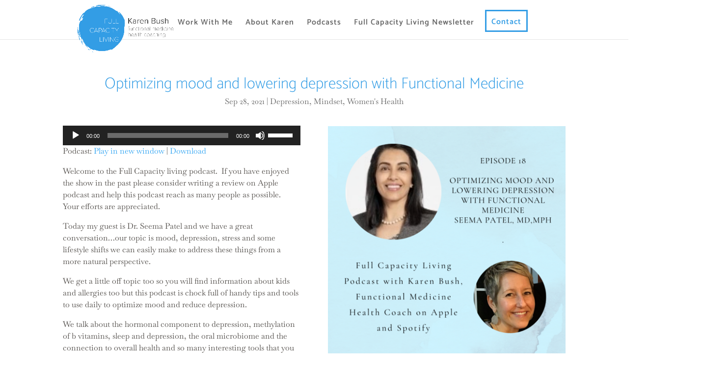

--- FILE ---
content_type: text/css
request_url: https://karenbush.com/wp-content/et-cache/global/et-divi-customizer-global.min.css?ver=1765839020
body_size: 1880
content:
body,.et_pb_column_1_2 .et_quote_content blockquote cite,.et_pb_column_1_2 .et_link_content a.et_link_main_url,.et_pb_column_1_3 .et_quote_content blockquote cite,.et_pb_column_3_8 .et_quote_content blockquote cite,.et_pb_column_1_4 .et_quote_content blockquote cite,.et_pb_blog_grid .et_quote_content blockquote cite,.et_pb_column_1_3 .et_link_content a.et_link_main_url,.et_pb_column_3_8 .et_link_content a.et_link_main_url,.et_pb_column_1_4 .et_link_content a.et_link_main_url,.et_pb_blog_grid .et_link_content a.et_link_main_url,body .et_pb_bg_layout_light .et_pb_post p,body .et_pb_bg_layout_dark .et_pb_post p{font-size:16px}.et_pb_slide_content,.et_pb_best_value{font-size:18px}body{color:#504c48}h1,h2,h3,h4,h5,h6{color:#339de5}body{line-height:1.5em}#et_search_icon:hover,.mobile_menu_bar:before,.mobile_menu_bar:after,.et_toggle_slide_menu:after,.et-social-icon a:hover,.et_pb_sum,.et_pb_pricing li a,.et_pb_pricing_table_button,.et_overlay:before,.entry-summary p.price ins,.et_pb_member_social_links a:hover,.et_pb_widget li a:hover,.et_pb_filterable_portfolio .et_pb_portfolio_filters li a.active,.et_pb_filterable_portfolio .et_pb_portofolio_pagination ul li a.active,.et_pb_gallery .et_pb_gallery_pagination ul li a.active,.wp-pagenavi span.current,.wp-pagenavi a:hover,.nav-single a,.tagged_as a,.posted_in a{color:}.et_pb_contact_submit,.et_password_protected_form .et_submit_button,.et_pb_bg_layout_light .et_pb_newsletter_button,.comment-reply-link,.form-submit .et_pb_button,.et_pb_bg_layout_light .et_pb_promo_button,.et_pb_bg_layout_light .et_pb_more_button,.et_pb_contact p input[type="checkbox"]:checked+label i:before,.et_pb_bg_layout_light.et_pb_module.et_pb_button{color:}.footer-widget h4{color:}.et-search-form,.nav li ul,.et_mobile_menu,.footer-widget li:before,.et_pb_pricing li:before,blockquote{border-color:}.et_pb_counter_amount,.et_pb_featured_table .et_pb_pricing_heading,.et_quote_content,.et_link_content,.et_audio_content,.et_pb_post_slider.et_pb_bg_layout_dark,.et_slide_in_menu_container,.et_pb_contact p input[type="radio"]:checked+label i:before{background-color:}.nav li ul{border-color:#339de5}.et_secondary_nav_enabled #page-container #top-header{background-color:!important}#et-secondary-nav li ul{background-color:}#top-menu li a{font-size:16px}body.et_vertical_nav .container.et_search_form_container .et-search-form input{font-size:16px!important}#top-menu li a,.et_search_form_container input{letter-spacing:1px}.et_search_form_container input::-moz-placeholder{letter-spacing:1px}.et_search_form_container input::-webkit-input-placeholder{letter-spacing:1px}.et_search_form_container input:-ms-input-placeholder{letter-spacing:1px}#top-menu li.current-menu-ancestor>a,#top-menu li.current-menu-item>a,#top-menu li.current_page_item>a{color:#339de5}#main-footer{background-color:rgba(34,34,34,0)}#main-footer .footer-widget h4,#main-footer .widget_block h1,#main-footer .widget_block h2,#main-footer .widget_block h3,#main-footer .widget_block h4,#main-footer .widget_block h5,#main-footer .widget_block h6{color:}.footer-widget li:before{border-color:}#footer-widgets .footer-widget li:before{top:10.6px}#footer-bottom{background-color:rgba(0,0,0,0)}body .et_pb_button{font-size:16px}body.et_pb_button_helper_class .et_pb_button,body.et_pb_button_helper_class .et_pb_module.et_pb_button{}body .et_pb_button:after{font-size:25.6px}h1,h2,h3,h4,h5,h6,.et_quote_content blockquote p,.et_pb_slide_description .et_pb_slide_title{line-height:0.9em}@media only screen and (min-width:981px){.et_header_style_left #et-top-navigation,.et_header_style_split #et-top-navigation{padding:39px 0 0 0}.et_header_style_left #et-top-navigation nav>ul>li>a,.et_header_style_split #et-top-navigation nav>ul>li>a{padding-bottom:39px}.et_header_style_split .centered-inline-logo-wrap{width:77px;margin:-77px 0}.et_header_style_split .centered-inline-logo-wrap #logo{max-height:77px}.et_pb_svg_logo.et_header_style_split .centered-inline-logo-wrap #logo{height:77px}.et_header_style_centered #top-menu>li>a{padding-bottom:14px}.et_header_style_slide #et-top-navigation,.et_header_style_fullscreen #et-top-navigation{padding:30px 0 30px 0!important}.et_header_style_centered #main-header .logo_container{height:77px}#logo{max-height:100%}.et_pb_svg_logo #logo{height:100%}.et_header_style_centered.et_hide_primary_logo #main-header:not(.et-fixed-header) .logo_container,.et_header_style_centered.et_hide_fixed_logo #main-header.et-fixed-header .logo_container{height:13.86px}.et_header_style_left .et-fixed-header #et-top-navigation,.et_header_style_split .et-fixed-header #et-top-navigation{padding:39px 0 0 0}.et_header_style_left .et-fixed-header #et-top-navigation nav>ul>li>a,.et_header_style_split .et-fixed-header #et-top-navigation nav>ul>li>a{padding-bottom:39px}.et_header_style_centered header#main-header.et-fixed-header .logo_container{height:77px}.et_header_style_split #main-header.et-fixed-header .centered-inline-logo-wrap{width:77px;margin:-77px 0}.et_header_style_split .et-fixed-header .centered-inline-logo-wrap #logo{max-height:77px}.et_pb_svg_logo.et_header_style_split .et-fixed-header .centered-inline-logo-wrap #logo{height:77px}.et_header_style_slide .et-fixed-header #et-top-navigation,.et_header_style_fullscreen .et-fixed-header #et-top-navigation{padding:30px 0 30px 0!important}.et_fixed_nav #page-container .et-fixed-header#top-header{background-color:!important}.et_fixed_nav #page-container .et-fixed-header#top-header #et-secondary-nav li ul{background-color:}.et-fixed-header #top-menu li.current-menu-ancestor>a,.et-fixed-header #top-menu li.current-menu-item>a,.et-fixed-header #top-menu li.current_page_item>a{color:#339de5!important}}@media only screen and (min-width:1350px){.et_pb_row{padding:27px 0}.et_pb_section{padding:54px 0}.single.et_pb_pagebuilder_layout.et_full_width_page .et_post_meta_wrapper{padding-top:81px}.et_pb_fullwidth_section{padding:0}}h1,h1.et_pb_contact_main_title,.et_pb_title_container h1{font-size:32px}h2,.product .related h2,.et_pb_column_1_2 .et_quote_content blockquote p{font-size:27px}h3{font-size:23px}h4,.et_pb_circle_counter h3,.et_pb_number_counter h3,.et_pb_column_1_3 .et_pb_post h2,.et_pb_column_1_4 .et_pb_post h2,.et_pb_blog_grid h2,.et_pb_column_1_3 .et_quote_content blockquote p,.et_pb_column_3_8 .et_quote_content blockquote p,.et_pb_column_1_4 .et_quote_content blockquote p,.et_pb_blog_grid .et_quote_content blockquote p,.et_pb_column_1_3 .et_link_content h2,.et_pb_column_3_8 .et_link_content h2,.et_pb_column_1_4 .et_link_content h2,.et_pb_blog_grid .et_link_content h2,.et_pb_column_1_3 .et_audio_content h2,.et_pb_column_3_8 .et_audio_content h2,.et_pb_column_1_4 .et_audio_content h2,.et_pb_blog_grid .et_audio_content h2,.et_pb_column_3_8 .et_pb_audio_module_content h2,.et_pb_column_1_3 .et_pb_audio_module_content h2,.et_pb_gallery_grid .et_pb_gallery_item h3,.et_pb_portfolio_grid .et_pb_portfolio_item h2,.et_pb_filterable_portfolio_grid .et_pb_portfolio_item h2{font-size:19px}h5{font-size:16px}h6{font-size:15px}.et_pb_slide_description .et_pb_slide_title{font-size:48px}.et_pb_gallery_grid .et_pb_gallery_item h3,.et_pb_portfolio_grid .et_pb_portfolio_item h2,.et_pb_filterable_portfolio_grid .et_pb_portfolio_item h2,.et_pb_column_1_4 .et_pb_audio_module_content h2{font-size:16px}	h1,h2,h3,h4,h5,h6{font-family:'Catamaran',Helvetica,Arial,Lucida,sans-serif}body,input,textarea,select{font-family:'Baskervville',Georgia,"Times New Roman",serif}#main-header,#et-top-navigation{font-family:'Catamaran',Helvetica,Arial,Lucida,sans-serif}h1{font-weight:lighter!important}.sbi_follow_btn{border:solid 2px #339de5;border-radius:3px;margin:0px!important;box-shadow:0px 12px 18px -6px rgb(0 0 0 / 30%);font-size:16px;font-weight:500}.sbi_follow_btn a{margin:0px!important;font-size:16px!important;font-weight:500!important;text-transform:uppercase}.sbi_follow_btn svg{font-size:20px!important;font-weight:500!important}.footer-menu-ul{display:inline-block;list-style-type:none;margin-block-start:.5em;margin-block-end:.5em;margin-inline-start:0px;margin-inline-end:0px;padding-inline-start:0px}.footer-ul{display:inline-block;list-style-type:none;margin-block-start:.5em;margin-block-end:.5em;margin-inline-start:0px;margin-inline-end:0px;padding-inline-start:0px}.footer-mobile-ul{list-style-type:none;margin-block-start:.5em;margin-block-end:.5em;margin-inline-start:0px;margin-inline-end:0px;padding-inline-start:0px}.footer-ul li{display:inline-block;font-family:'Catamaran',Helvetica,Arial,Lucida,sans-serif;color:#339de5}.footer-menu-ul li{display:inline-block;padding-right:15px}.footer-mobile-ul li{display:block;list-style-type:none;text-align:center;padding-bottom:8px;font-family:'Catamaran',Helvetica,Arial,Lucida,sans-serif;color:#339de5}.footer-ul li:nth-child(2){margin:0 15px;padding:15px 15px;border-left:1px dotted #000000;border-right:1px dotted #000000}#mc_embed_signup label{font-size:20px!important;color:#ffffff}.email{border:solid 2px #339de5;border-radius:3px;width:30%!important;box-shadow:0px 12px 18px -6px rgb(0 0 0 / 30%);font-size:14px;font-weight:500;padding:10px 5px!important;height:40px!important}.email{margin:0px!important;margin-right:16px!important;font-size:14px!important;font-weight:500!important;;font-family:'Baskervville',Georgia,"Times New Roman",serif!important}.sign-up-button{font-weight:500;line-height:1.7em!important;background-color:transparent;background-size:cover;background-position:50%;background-repeat:no-repeat;border:2px solid #ffffff;border-radius:3px;color:#999;font-size:16px;padding:6px;border-radius:3px;transition-duration:.2s;transition-property:all!important;margin-top:20px;color:#ffffff;text-transform:uppercase;box-shadow:0px 12px 18px -6px rgb(0 0 0 / 30%)}#et-top-navigation{margin-right:10%}.et_fullwidth_nav #main-header .container{width:90%}.et_header_style_left .logo_container{margin-top:8px;height:125%;width:125%;margin-left:5%}#top-menu>li:last-child{float:right;border:solid 3px #339de5!important;margin-bottom:15px!important;padding-bottom:0px!important;padding-top:15px;margin-top:-19px;padding-left:10px;padding-right:10px}#top-menu>li:last-child a{color:#339de5!important;target:_blank}#et-top-navigation nav>ul>li>a{padding-bottom:10px!important}@media only screen and (max-width:980px){.email{width:80%!important}.et_fullwidth_nav #main-header .container{width:100%}}.et_header_style_left #logo{max-width:50%;max-height:100%}@media only screen and (min-width:981px) and (max-width:1199px){.et_header_style_left .logo_container{margin-top:8px;height:100%;width:100%;margin-left:2%}#et-top-navigation{margin-right:5%}.et_fullwidth_nav #main-header .container{width:100%}}